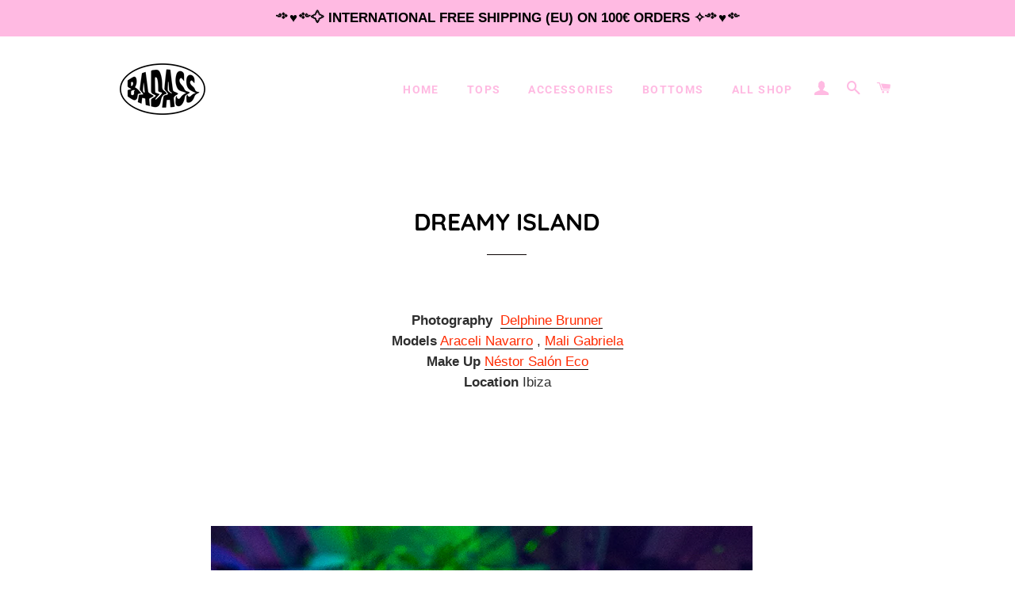

--- FILE ---
content_type: text/javascript
request_url: https://www.badass-prints.com/cdn/shop/t/6/assets/size-chart-data.js?v=51911428147883141911621181473
body_size: 55
content:
AVADA_SC.campaigns=[{id:"yTa7T9goyCeCCWmSkDgV",contentConfigs:[{value:'<img src="https://firebasestorage.googleapis.com/v0/b/avada-size-chart.appspot.com/o/charts_content%2FDEF.png?alt=media&amp;token=70ee43b2-53ea-41dd-acb6-875a985d99d0" alt="Uploaded Image">',position:0}],name:"TEES",click:6,productIds:[6176881868990,6176881803454,6176881705150,6176882458814,6176882393278,6176883081406,6176883048638,6176881246398,6176882917566,6176882196670,6176882950334,6176882131134,6176882426046,6176881410238,6176881475774],homePagePosition:"",shopDomain:"badass-prints-shop.myshopify.com",displayType:"MANUAL",createdAt:"2021-01-30T19:35:34.398Z",inlinePosition:"after",shopId:"O0xnSu2DzjkEnTbyGLXo",position:"",collectionPagePosition:"",collectionPageInlinePosition:"after",status:!0,collectionIds:[{values:""}],smartSelector:!0,conditions:{type:"ALL",conditions:[{operation:"CONTAINS",value:"",type:"TITLE"}]},priority:0,showOnCollectionPage:!1,showOnHomePage:!1,homePageInlinePosition:"after"}],AVADA_SC.settings={id:"kGTkN00irPTWmWaV5cyZ",displayType:"float-button",modalBgColor:"#FFFFFF",modalShadow:!0,modalTop:2,modalWidth:96,linkTextColor:"#232323",hasCustomCss:!0,homePageInlinePosition:"after",inlinePosition:"after",linkBgColor:"#FFFFFF",tableAnimation:!0,modalHeight:95,buttonRotation:!0,shopDomain:"badass-prints-shop.myshopify.com",hideText:!0,collectionPageInlinePosition:"after",linkText:"Size chart",buttonPosition:"middle-right",enableGa:!1,customCss:"",disableWatermark:!0,buttonHeight:40,showMobile:!0,collectionPagePosition:"",modalLeft:2,buttonWidth:110,createdAt:{_seconds:1612026956,_nanoseconds:51e6},shopId:"O0xnSu2DzjkEnTbyGLXo",modalTextColor:"#232323",modalOverlayColor:"#7b7b7b",position:".product-form",buttonBorderRadius:10,tableHoverColor:"#FFFFFF",modalHeader:"Size guides",linkIcon:"https://cdn1.avada.io/sizechart/ruler.svg",customIcon:!1,mobilePosition:"top",modalBorderRadius:5,modalPosition:"modal-full",homePagePosition:""};
//# sourceMappingURL=/cdn/shop/t/6/assets/size-chart-data.js.map?v=51911428147883141911621181473
